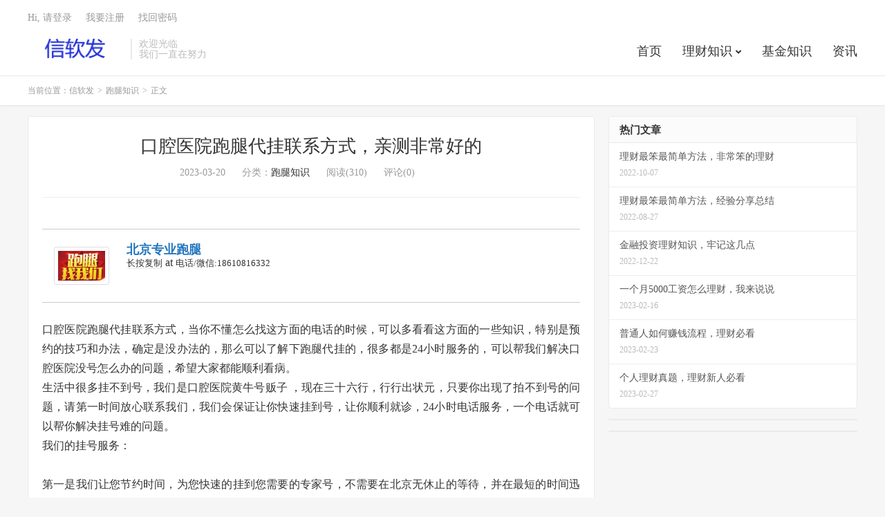

--- FILE ---
content_type: text/html; charset=UTF-8
request_url: http://www.xinruanfa.com/5244.html
body_size: 9982
content:
<!DOCTYPE HTML>
<html lang="zh-CN">
<head>
<meta charset="UTF-8">
<link rel="dns-prefetch" href="//apps.bdimg.com">
<meta http-equiv="X-UA-Compatible" content="IE=edge">
<meta name="viewport" content="width=device-width, initial-scale=1.0, user-scalable=0, minimum-scale=1.0, maximum-scale=1.0">
<meta name="apple-mobile-web-app-title" content="信软发">
<meta http-equiv="Cache-Control" content="no-siteapp">
<title>口腔医院跑腿代挂联系方式，亲测非常好的-信软发</title>
<meta name='robots' content='max-image-preview:large' />
<link rel="alternate" title="oEmbed (JSON)" type="application/json+oembed" href="http://www.xinruanfa.com/wp-json/oembed/1.0/embed?url=http%3A%2F%2Fwww.xinruanfa.com%2F5244.html" />
<link rel="alternate" title="oEmbed (XML)" type="text/xml+oembed" href="http://www.xinruanfa.com/wp-json/oembed/1.0/embed?url=http%3A%2F%2Fwww.xinruanfa.com%2F5244.html&#038;format=xml" />
<style id='wp-img-auto-sizes-contain-inline-css' type='text/css'>
img:is([sizes=auto i],[sizes^="auto," i]){contain-intrinsic-size:3000px 1500px}
/*# sourceURL=wp-img-auto-sizes-contain-inline-css */
</style>
<style id='wp-block-library-inline-css' type='text/css'>
:root{--wp-block-synced-color:#7a00df;--wp-block-synced-color--rgb:122,0,223;--wp-bound-block-color:var(--wp-block-synced-color);--wp-editor-canvas-background:#ddd;--wp-admin-theme-color:#007cba;--wp-admin-theme-color--rgb:0,124,186;--wp-admin-theme-color-darker-10:#006ba1;--wp-admin-theme-color-darker-10--rgb:0,107,160.5;--wp-admin-theme-color-darker-20:#005a87;--wp-admin-theme-color-darker-20--rgb:0,90,135;--wp-admin-border-width-focus:2px}@media (min-resolution:192dpi){:root{--wp-admin-border-width-focus:1.5px}}.wp-element-button{cursor:pointer}:root .has-very-light-gray-background-color{background-color:#eee}:root .has-very-dark-gray-background-color{background-color:#313131}:root .has-very-light-gray-color{color:#eee}:root .has-very-dark-gray-color{color:#313131}:root .has-vivid-green-cyan-to-vivid-cyan-blue-gradient-background{background:linear-gradient(135deg,#00d084,#0693e3)}:root .has-purple-crush-gradient-background{background:linear-gradient(135deg,#34e2e4,#4721fb 50%,#ab1dfe)}:root .has-hazy-dawn-gradient-background{background:linear-gradient(135deg,#faaca8,#dad0ec)}:root .has-subdued-olive-gradient-background{background:linear-gradient(135deg,#fafae1,#67a671)}:root .has-atomic-cream-gradient-background{background:linear-gradient(135deg,#fdd79a,#004a59)}:root .has-nightshade-gradient-background{background:linear-gradient(135deg,#330968,#31cdcf)}:root .has-midnight-gradient-background{background:linear-gradient(135deg,#020381,#2874fc)}:root{--wp--preset--font-size--normal:16px;--wp--preset--font-size--huge:42px}.has-regular-font-size{font-size:1em}.has-larger-font-size{font-size:2.625em}.has-normal-font-size{font-size:var(--wp--preset--font-size--normal)}.has-huge-font-size{font-size:var(--wp--preset--font-size--huge)}.has-text-align-center{text-align:center}.has-text-align-left{text-align:left}.has-text-align-right{text-align:right}.has-fit-text{white-space:nowrap!important}#end-resizable-editor-section{display:none}.aligncenter{clear:both}.items-justified-left{justify-content:flex-start}.items-justified-center{justify-content:center}.items-justified-right{justify-content:flex-end}.items-justified-space-between{justify-content:space-between}.screen-reader-text{border:0;clip-path:inset(50%);height:1px;margin:-1px;overflow:hidden;padding:0;position:absolute;width:1px;word-wrap:normal!important}.screen-reader-text:focus{background-color:#ddd;clip-path:none;color:#444;display:block;font-size:1em;height:auto;left:5px;line-height:normal;padding:15px 23px 14px;text-decoration:none;top:5px;width:auto;z-index:100000}html :where(.has-border-color){border-style:solid}html :where([style*=border-top-color]){border-top-style:solid}html :where([style*=border-right-color]){border-right-style:solid}html :where([style*=border-bottom-color]){border-bottom-style:solid}html :where([style*=border-left-color]){border-left-style:solid}html :where([style*=border-width]){border-style:solid}html :where([style*=border-top-width]){border-top-style:solid}html :where([style*=border-right-width]){border-right-style:solid}html :where([style*=border-bottom-width]){border-bottom-style:solid}html :where([style*=border-left-width]){border-left-style:solid}html :where(img[class*=wp-image-]){height:auto;max-width:100%}:where(figure){margin:0 0 1em}html :where(.is-position-sticky){--wp-admin--admin-bar--position-offset:var(--wp-admin--admin-bar--height,0px)}@media screen and (max-width:600px){html :where(.is-position-sticky){--wp-admin--admin-bar--position-offset:0px}}

/*# sourceURL=wp-block-library-inline-css */
</style><style id='wp-block-list-inline-css' type='text/css'>
ol,ul{box-sizing:border-box}:root :where(.wp-block-list.has-background){padding:1.25em 2.375em}
/*# sourceURL=http://www.xinruanfa.com/wp-includes/blocks/list/style.min.css */
</style>
<style id='wp-block-group-inline-css' type='text/css'>
.wp-block-group{box-sizing:border-box}:where(.wp-block-group.wp-block-group-is-layout-constrained){position:relative}
/*# sourceURL=http://www.xinruanfa.com/wp-includes/blocks/group/style.min.css */
</style>
<style id='global-styles-inline-css' type='text/css'>
:root{--wp--preset--aspect-ratio--square: 1;--wp--preset--aspect-ratio--4-3: 4/3;--wp--preset--aspect-ratio--3-4: 3/4;--wp--preset--aspect-ratio--3-2: 3/2;--wp--preset--aspect-ratio--2-3: 2/3;--wp--preset--aspect-ratio--16-9: 16/9;--wp--preset--aspect-ratio--9-16: 9/16;--wp--preset--color--black: #000000;--wp--preset--color--cyan-bluish-gray: #abb8c3;--wp--preset--color--white: #ffffff;--wp--preset--color--pale-pink: #f78da7;--wp--preset--color--vivid-red: #cf2e2e;--wp--preset--color--luminous-vivid-orange: #ff6900;--wp--preset--color--luminous-vivid-amber: #fcb900;--wp--preset--color--light-green-cyan: #7bdcb5;--wp--preset--color--vivid-green-cyan: #00d084;--wp--preset--color--pale-cyan-blue: #8ed1fc;--wp--preset--color--vivid-cyan-blue: #0693e3;--wp--preset--color--vivid-purple: #9b51e0;--wp--preset--gradient--vivid-cyan-blue-to-vivid-purple: linear-gradient(135deg,rgb(6,147,227) 0%,rgb(155,81,224) 100%);--wp--preset--gradient--light-green-cyan-to-vivid-green-cyan: linear-gradient(135deg,rgb(122,220,180) 0%,rgb(0,208,130) 100%);--wp--preset--gradient--luminous-vivid-amber-to-luminous-vivid-orange: linear-gradient(135deg,rgb(252,185,0) 0%,rgb(255,105,0) 100%);--wp--preset--gradient--luminous-vivid-orange-to-vivid-red: linear-gradient(135deg,rgb(255,105,0) 0%,rgb(207,46,46) 100%);--wp--preset--gradient--very-light-gray-to-cyan-bluish-gray: linear-gradient(135deg,rgb(238,238,238) 0%,rgb(169,184,195) 100%);--wp--preset--gradient--cool-to-warm-spectrum: linear-gradient(135deg,rgb(74,234,220) 0%,rgb(151,120,209) 20%,rgb(207,42,186) 40%,rgb(238,44,130) 60%,rgb(251,105,98) 80%,rgb(254,248,76) 100%);--wp--preset--gradient--blush-light-purple: linear-gradient(135deg,rgb(255,206,236) 0%,rgb(152,150,240) 100%);--wp--preset--gradient--blush-bordeaux: linear-gradient(135deg,rgb(254,205,165) 0%,rgb(254,45,45) 50%,rgb(107,0,62) 100%);--wp--preset--gradient--luminous-dusk: linear-gradient(135deg,rgb(255,203,112) 0%,rgb(199,81,192) 50%,rgb(65,88,208) 100%);--wp--preset--gradient--pale-ocean: linear-gradient(135deg,rgb(255,245,203) 0%,rgb(182,227,212) 50%,rgb(51,167,181) 100%);--wp--preset--gradient--electric-grass: linear-gradient(135deg,rgb(202,248,128) 0%,rgb(113,206,126) 100%);--wp--preset--gradient--midnight: linear-gradient(135deg,rgb(2,3,129) 0%,rgb(40,116,252) 100%);--wp--preset--font-size--small: 13px;--wp--preset--font-size--medium: 20px;--wp--preset--font-size--large: 36px;--wp--preset--font-size--x-large: 42px;--wp--preset--spacing--20: 0.44rem;--wp--preset--spacing--30: 0.67rem;--wp--preset--spacing--40: 1rem;--wp--preset--spacing--50: 1.5rem;--wp--preset--spacing--60: 2.25rem;--wp--preset--spacing--70: 3.38rem;--wp--preset--spacing--80: 5.06rem;--wp--preset--shadow--natural: 6px 6px 9px rgba(0, 0, 0, 0.2);--wp--preset--shadow--deep: 12px 12px 50px rgba(0, 0, 0, 0.4);--wp--preset--shadow--sharp: 6px 6px 0px rgba(0, 0, 0, 0.2);--wp--preset--shadow--outlined: 6px 6px 0px -3px rgb(255, 255, 255), 6px 6px rgb(0, 0, 0);--wp--preset--shadow--crisp: 6px 6px 0px rgb(0, 0, 0);}:where(.is-layout-flex){gap: 0.5em;}:where(.is-layout-grid){gap: 0.5em;}body .is-layout-flex{display: flex;}.is-layout-flex{flex-wrap: wrap;align-items: center;}.is-layout-flex > :is(*, div){margin: 0;}body .is-layout-grid{display: grid;}.is-layout-grid > :is(*, div){margin: 0;}:where(.wp-block-columns.is-layout-flex){gap: 2em;}:where(.wp-block-columns.is-layout-grid){gap: 2em;}:where(.wp-block-post-template.is-layout-flex){gap: 1.25em;}:where(.wp-block-post-template.is-layout-grid){gap: 1.25em;}.has-black-color{color: var(--wp--preset--color--black) !important;}.has-cyan-bluish-gray-color{color: var(--wp--preset--color--cyan-bluish-gray) !important;}.has-white-color{color: var(--wp--preset--color--white) !important;}.has-pale-pink-color{color: var(--wp--preset--color--pale-pink) !important;}.has-vivid-red-color{color: var(--wp--preset--color--vivid-red) !important;}.has-luminous-vivid-orange-color{color: var(--wp--preset--color--luminous-vivid-orange) !important;}.has-luminous-vivid-amber-color{color: var(--wp--preset--color--luminous-vivid-amber) !important;}.has-light-green-cyan-color{color: var(--wp--preset--color--light-green-cyan) !important;}.has-vivid-green-cyan-color{color: var(--wp--preset--color--vivid-green-cyan) !important;}.has-pale-cyan-blue-color{color: var(--wp--preset--color--pale-cyan-blue) !important;}.has-vivid-cyan-blue-color{color: var(--wp--preset--color--vivid-cyan-blue) !important;}.has-vivid-purple-color{color: var(--wp--preset--color--vivid-purple) !important;}.has-black-background-color{background-color: var(--wp--preset--color--black) !important;}.has-cyan-bluish-gray-background-color{background-color: var(--wp--preset--color--cyan-bluish-gray) !important;}.has-white-background-color{background-color: var(--wp--preset--color--white) !important;}.has-pale-pink-background-color{background-color: var(--wp--preset--color--pale-pink) !important;}.has-vivid-red-background-color{background-color: var(--wp--preset--color--vivid-red) !important;}.has-luminous-vivid-orange-background-color{background-color: var(--wp--preset--color--luminous-vivid-orange) !important;}.has-luminous-vivid-amber-background-color{background-color: var(--wp--preset--color--luminous-vivid-amber) !important;}.has-light-green-cyan-background-color{background-color: var(--wp--preset--color--light-green-cyan) !important;}.has-vivid-green-cyan-background-color{background-color: var(--wp--preset--color--vivid-green-cyan) !important;}.has-pale-cyan-blue-background-color{background-color: var(--wp--preset--color--pale-cyan-blue) !important;}.has-vivid-cyan-blue-background-color{background-color: var(--wp--preset--color--vivid-cyan-blue) !important;}.has-vivid-purple-background-color{background-color: var(--wp--preset--color--vivid-purple) !important;}.has-black-border-color{border-color: var(--wp--preset--color--black) !important;}.has-cyan-bluish-gray-border-color{border-color: var(--wp--preset--color--cyan-bluish-gray) !important;}.has-white-border-color{border-color: var(--wp--preset--color--white) !important;}.has-pale-pink-border-color{border-color: var(--wp--preset--color--pale-pink) !important;}.has-vivid-red-border-color{border-color: var(--wp--preset--color--vivid-red) !important;}.has-luminous-vivid-orange-border-color{border-color: var(--wp--preset--color--luminous-vivid-orange) !important;}.has-luminous-vivid-amber-border-color{border-color: var(--wp--preset--color--luminous-vivid-amber) !important;}.has-light-green-cyan-border-color{border-color: var(--wp--preset--color--light-green-cyan) !important;}.has-vivid-green-cyan-border-color{border-color: var(--wp--preset--color--vivid-green-cyan) !important;}.has-pale-cyan-blue-border-color{border-color: var(--wp--preset--color--pale-cyan-blue) !important;}.has-vivid-cyan-blue-border-color{border-color: var(--wp--preset--color--vivid-cyan-blue) !important;}.has-vivid-purple-border-color{border-color: var(--wp--preset--color--vivid-purple) !important;}.has-vivid-cyan-blue-to-vivid-purple-gradient-background{background: var(--wp--preset--gradient--vivid-cyan-blue-to-vivid-purple) !important;}.has-light-green-cyan-to-vivid-green-cyan-gradient-background{background: var(--wp--preset--gradient--light-green-cyan-to-vivid-green-cyan) !important;}.has-luminous-vivid-amber-to-luminous-vivid-orange-gradient-background{background: var(--wp--preset--gradient--luminous-vivid-amber-to-luminous-vivid-orange) !important;}.has-luminous-vivid-orange-to-vivid-red-gradient-background{background: var(--wp--preset--gradient--luminous-vivid-orange-to-vivid-red) !important;}.has-very-light-gray-to-cyan-bluish-gray-gradient-background{background: var(--wp--preset--gradient--very-light-gray-to-cyan-bluish-gray) !important;}.has-cool-to-warm-spectrum-gradient-background{background: var(--wp--preset--gradient--cool-to-warm-spectrum) !important;}.has-blush-light-purple-gradient-background{background: var(--wp--preset--gradient--blush-light-purple) !important;}.has-blush-bordeaux-gradient-background{background: var(--wp--preset--gradient--blush-bordeaux) !important;}.has-luminous-dusk-gradient-background{background: var(--wp--preset--gradient--luminous-dusk) !important;}.has-pale-ocean-gradient-background{background: var(--wp--preset--gradient--pale-ocean) !important;}.has-electric-grass-gradient-background{background: var(--wp--preset--gradient--electric-grass) !important;}.has-midnight-gradient-background{background: var(--wp--preset--gradient--midnight) !important;}.has-small-font-size{font-size: var(--wp--preset--font-size--small) !important;}.has-medium-font-size{font-size: var(--wp--preset--font-size--medium) !important;}.has-large-font-size{font-size: var(--wp--preset--font-size--large) !important;}.has-x-large-font-size{font-size: var(--wp--preset--font-size--x-large) !important;}
/*# sourceURL=global-styles-inline-css */
</style>

<style id='classic-theme-styles-inline-css' type='text/css'>
/*! This file is auto-generated */
.wp-block-button__link{color:#fff;background-color:#32373c;border-radius:9999px;box-shadow:none;text-decoration:none;padding:calc(.667em + 2px) calc(1.333em + 2px);font-size:1.125em}.wp-block-file__button{background:#32373c;color:#fff;text-decoration:none}
/*# sourceURL=/wp-includes/css/classic-themes.min.css */
</style>
<link rel='stylesheet' id='_bootstrap-css' href='http://www.xinruanfa.com/wp-content/themes/dux/css/bootstrap.min.css?ver=7.8' type='text/css' media='all' />
<link rel='stylesheet' id='_fontawesome-css' href='http://www.xinruanfa.com/wp-content/themes/dux/css/font-awesome.min.css?ver=7.8' type='text/css' media='all' />
<link rel='stylesheet' id='_main-css' href='http://www.xinruanfa.com/wp-content/themes/dux/css/main.css?ver=7.8' type='text/css' media='all' />
<script type="text/javascript" src="http://www.xinruanfa.com/wp-content/themes/dux/js/libs/jquery.min.js?ver=7.8" id="jquery-js"></script>
<link rel="https://api.w.org/" href="http://www.xinruanfa.com/wp-json/" /><link rel="alternate" title="JSON" type="application/json" href="http://www.xinruanfa.com/wp-json/wp/v2/posts/5244" /><link rel="canonical" href="http://www.xinruanfa.com/5244.html" />

<!-- StarBox - the Author Box for Humans 3.5.4, visit: https://wordpress.org/plugins/starbox/ -->
<!-- /StarBox - the Author Box for Humans -->

<link rel='stylesheet' id='7307e5daae-css' href='http://www.xinruanfa.com/wp-content/plugins/starbox/themes/minimal/css/frontend.min.css?ver=3.5.4' type='text/css' media='all' />
<link rel='stylesheet' id='9050c13e9f-css' href='http://www.xinruanfa.com/wp-content/plugins/starbox/themes/admin/css/hidedefault.min.css?ver=3.5.4' type='text/css' media='all' />
                <style>
                    @media print{
                        body{display:none}
                    }
                </style>

                <script type="text/javascript">

                    document.onkeydown = function () {
                        if ((window.event && window.event.keyCode == 80) || ((event.ctrlKey))) {
                            event.keyCode = 0;
                            event.returnValue = false;
                            return false;
                        }
                    };
                </script>
                                <script type="text/javascript">

                    document.onkeydown = function () {
                        if ((window.event && window.event.keyCode == 65) || ((event.ctrlKey))) {
                            event.keyCode = 0;
                            event.returnValue = false;
                            return false;
                        }
                    };
                </script>
                                <script type="text/javascript">
                    document.onkeydown = function () {
                        if ((window.event && window.event.keyCode == 123) || ((event.ctrlKey) || (window.event.keycode == 67))) {
                            event.keyCode = 0;
                            event.returnValue = false;
                            return false;
                        }
                    };
                </script>
                <meta name="keywords" content="跑腿知识">
<meta name="description" content="口腔医院跑腿代挂联系方式，当你不懂怎么找这方面的电话的时候，可以多看看这方面的一些知识，特别是预约的技巧和办法，确定是没办法的，那么可以了解下跑腿代挂的，很多都是24小时服务的，可以帮我们解决口腔医院没号怎么办的问题，希望大家都能顺利看病。 生活中很多挂不到号，我们是口腔医院黄牛号贩子 ，现在三十六行，行行出状元，只要">
<style>a:hover, .site-navbar li:hover > a, .site-navbar li.active a:hover, .site-navbar a:hover, .search-on .site-navbar li.navto-search a, .topbar a:hover, .site-nav li.current-menu-item > a, .site-nav li.current-menu-parent > a, .site-search-form a:hover, .branding-primary .btn:hover, .title .more a:hover, .excerpt h2 a:hover, .excerpt .meta a:hover, .excerpt-minic h2 a:hover, .excerpt-minic .meta a:hover, .article-content .wp-caption:hover .wp-caption-text, .article-content a, .article-nav a:hover, .relates a:hover, .widget_links li a:hover, .widget_categories li a:hover, .widget_ui_comments strong, .widget_ui_posts li a:hover .text, .widget_ui_posts .nopic .text:hover , .widget_meta ul a:hover, .tagcloud a:hover, .textwidget a, .textwidget a:hover, .sign h3, #navs .item li a, .url, .url:hover, .excerpt h2 a:hover span, .widget_ui_posts a:hover .text span, .widget-navcontent .item-01 li a:hover span, .excerpt-minic h2 a:hover span, .relates a:hover span,.fixnav > li.current-menu-item > a, .fixnav > li.current_page_item > a, .post-copyright-custom a,.karbar a,.logo-text a,.excerpt .post-like.actived,.widget_ui_topics .-text a:hover, .widget_ui_topics .-text a:hover .fa-chevron-right{color: #2276bf;}.btn-primary, .label-primary, .branding-primary, .post-copyright:hover, .article-tags a, .pagination ul > .active > a, .pagination ul > .active > span, .pagenav .current, .sign .close-link, .pagemenu li.active a, .pageheader, .resetpasssteps li.active, #navs h2, #navs nav, .btn-primary:hover, .btn-primary:focus, .btn-primary:active, .btn-primary.active, .open > .dropdown-toggle.btn-primary, .tag-clouds a:hover,.karbar li:first-child a,.karbar a:hover,.cat-filter h1:before{background-color: #2276bf;}.btn-primary, .search-input:focus, #bdcs .bdcs-search-form-input:focus, #submit, .plinks ul li a:hover,.btn-primary:hover, .btn-primary:focus, .btn-primary:active, .btn-primary.active, .open > .dropdown-toggle.btn-primary,.karbar a,.widget_ui_topics .-text a:hover{border-color: #2276bf;}.search-btn, .label-primary, #bdcs .bdcs-search-form-submit, #submit{background-color: #2276bf;}@media (max-width: 720px) {.site-navbar li.active a, .site-navbar li.active a:hover, .m-nav-show .m-icon-nav{color: #2276bf;}}@media (max-width: 480px) {.pagination ul > li.next-page a{background-color:#2276bf;}}.post-actions .action.action-like,.pagemenu li.current-menu-item > a{background-color: #2276bf;}.catleader h1{border-left-color: #2276bf;}.loop-product-filters ul .current-cat>a{color: #2276bf;}@media (max-width: 640px) {.karbar-m-on .karbar{border-top-color: #2276bf;background-color: #2276bf;}.karbar-m-on .karbar ul li a{background-color: #2276bf;}}</style><link rel="shortcut icon" href="http://www.xinruanfa.com/favicon.ico">
<!--[if lt IE 9]><script src="http://www.xinruanfa.com/wp-content/themes/dux/js/libs/html5.min.js"></script><![endif]-->
</head>
<body class="wp-singular post-template-default single single-post postid-5244 single-format-standard wp-theme-dux home m-excerpt-cat m-excerpt-time p_indent site-layout-2 text-justify-on m-sidebar m-user-on">
<header class="header">
	<div class="container">
		<div class="logo"><a href="http://www.xinruanfa.com" title="信软发-为您发现更多实用的理财知识"><img src="http://www.xinruanfa.com/wp-content/uploads/2022/06/888.png" alt="信软发-为您发现更多实用的理财知识">信软发</a></div>		<div class="brand">欢迎光临<br>我们一直在努力</div>		<ul class="site-nav site-navbar">
			<li id="menu-item-17" class="menu-item menu-item-type-custom menu-item-object-custom menu-item-home menu-item-17"><a href="http://www.xinruanfa.com/">首页</a></li>
<li id="menu-item-29" class="menu-item menu-item-type-taxonomy menu-item-object-category menu-item-has-children menu-item-29"><a href="http://www.xinruanfa.com/cat/uncategorized">理财知识</a>
<ul class="sub-menu">
	<li id="menu-item-44" class="menu-item menu-item-type-taxonomy menu-item-object-category menu-item-44"><a href="http://www.xinruanfa.com/cat/uncategorized/gerenlicai">个人理财</a></li>
</ul>
</li>
<li id="menu-item-19" class="menu-item menu-item-type-taxonomy menu-item-object-category menu-item-19"><a href="http://www.xinruanfa.com/cat/jijinzhishi">基金知识</a></li>
<li id="menu-item-20" class="menu-item menu-item-type-taxonomy menu-item-object-category menu-item-20"><a href="http://www.xinruanfa.com/cat/zixuntoutiao">资讯</a></li>
					</ul>
				<div class="topbar">
			<ul class="site-nav topmenu">
											</ul>
											<a rel="nofollow" href="javascript:;" class="signin-loader">Hi, 请登录</a>
				&nbsp; &nbsp; <a rel="nofollow" href="javascript:;" class="signup-loader">我要注册</a>
				&nbsp; &nbsp; <a rel="nofollow" href="http://www.xinruanfa.com/mimazhongzhi">找回密码</a>
					</div>
													<a rel="nofollow" href="javascript:;" class="signin-loader m-icon-user"><i class="fa fa-user"></i></a>
						</div>
</header>
<div class="site-search">
	<div class="container">
		<form method="get" class="site-search-form" action="http://www.xinruanfa.com/" ><input class="search-input" name="s" type="text" placeholder="输入关键字" value="" required="required"><button class="search-btn" type="submit"><i class="fa fa-search"></i></button></form>	</div>
</div>
	<div class="breadcrumbs">
		<div class="container">当前位置：<a href="http://www.xinruanfa.com">信软发</a> <small>></small> <a href="http://www.xinruanfa.com/cat/paotuizhishi">跑腿知识</a> <small>></small> 正文</div>
	</div>
<section class="container">
	<div class="content-wrap">
	<div class="content">
				<header class="article-header">
			<h1 class="article-title"><a href="http://www.xinruanfa.com/5244.html">口腔医院跑腿代挂联系方式，亲测非常好的</a></h1>
			<div class="article-meta">
				<span class="item">2023-03-20</span>
												<span class="item">分类：<a href="http://www.xinruanfa.com/cat/paotuizhishi" rel="category tag">跑腿知识</a></span>
				<span class="item post-views">阅读(310)</span>				<span class="item">评论(0)</span>				<span class="item"></span>
			</div>
		</header>
		<article class="article-content">
									
                         <div class="abh_box abh_box_up abh_box_minimal"><ul class="abh_tabs"> <li class="abh_about abh_active"><a href="#abh_about">About</a></li> <li class="abh_posts"><a href="#abh_posts">Latest Posts</a></li></ul><div class="abh_tab_content"><section class="vcard author abh_about_tab abh_tab" itemscope itemprop="author" itemtype="https://schema.org/Person" style="display:block"><div class="abh_image" itemscope itemtype="https://schema.org/ImageObject"><a href = "http://www.xinruanfa.com/author/18610816332" class="url" title = "北京专业跑腿" > <img decoding="async" src="http://www.xinruanfa.com/wp-content/uploads/gravatar/230305094820.png" class="photo" width="250" alt="北京专业跑腿" /></a > </div><div class="abh_social"> </div><div class="abh_text"><div class="abh_name fn name" itemprop="name" ><a href="http://www.xinruanfa.com/author/18610816332" class="url">北京专业跑腿</a></div><div class="abh_job" ><span class="title" >长按复制</span> at <span class="org" >电话/微信:18610816332</span></div><div class="description note abh_description" itemprop="description" ></div></div> </section><section class="abh_posts_tab abh_tab" ><div class="abh_image"><a href="http://www.xinruanfa.com/author/18610816332" class="url" title="北京专业跑腿"><img decoding="async" src="http://www.xinruanfa.com/wp-content/uploads/gravatar/230305094820.png" class="photo" width="250" alt="北京专业跑腿" /></a></div><div class="abh_social"> </div><div class="abh_text"><div class="abh_name" >Latest posts by 北京专业跑腿 <span class="abh_allposts">(<a href="http://www.xinruanfa.com/author/18610816332">see all</a>)</span></div><div class="abh_description note" ><ul>				<li>					<a href="http://www.xinruanfa.com/81556.html">宣武医院代挂电话，有种办法</a><span> - 2026年1月16日</span>				</li>				<li>					<a href="http://www.xinruanfa.com/81543.html">广安门医院代办预约，一对一跑腿</a><span> - 2026年1月15日</span>				</li>				<li>					<a href="http://www.xinruanfa.com/81531.html">首都肿瘤医院跑腿代挂号，经验必看</a><span> - 2026年1月13日</span>				</li></ul></div></div> </section></div> </div><div>
<div>口腔医院跑腿代挂联系方式，当你不懂怎么找这方面的电话的时候，可以多看看这方面的一些知识，特别是预约的技巧和办法，确定是没办法的，那么可以了解下跑腿代挂的，很多都是24小时服务的，可以帮我们解决口腔医院没号怎么办的问题，希望大家都能顺利看病。<br />
生活中很多挂不到号，我们是口腔医院黄牛号贩子 ，现在三十六行，行行出状元，只要你出现了拍不到号的问题，请第一时间放心联系我们，我们会保证让你快速挂到号，让你顺利就诊，24小时电话服务，一个电话就可以帮你解决挂号难的问题。</div>
<div><span style="border-style: initial;border-color: initial;text-align: left">我们的挂号服务：</span><br style="text-align: left;padding: 0px;margin: 0px;border: 0px initial initial" /><span style="text-align: left"><br />
第一是我们让您节约时间，为您快速的挂到您需要的专家号，不需要在北京无休止的等待，并在最短的时间迅速的能够看上病。</span><br style="text-align: left;padding: 0px;margin: 0px;border: 0px initial initial" /><span style="text-align: left"><br />
第二是我们让您节约金钱，省去在北京高昂的住宿吃饭的费用，让病人和家属根据预约挂号的时间到北京的医院找大夫看病。</span><br style="text-align: left;padding: 0px;margin: 0px;border: 0px initial initial" /><span style="text-align: left"><br />
第三是挂到最权威的专家号，我们通过专业渠道和专业的人员为您需要的号，让专家给您在最短的时间找到最适合的专家，能够及时诊断患者的病情，避免因为找不到合适的专家而出现误诊，耽误病情。</span><br style="text-align: left;padding: 0px;margin: 0px;border: 0px initial initial" /><span style="text-align: left"><br />
第四是加急做检查和出结果，我们可以让患者在北京的任何三甲医院加急做检查和出结果，省去了患者长时间的排队等待。在北京的三甲医院当中，因为有一些检查标本是全国医院送来的，需要长时间的等待，有一部分检查需要预约1-3个月时间才能做上，我们的服务省去了使患者和家</p>
<p>属需要长时间的排队。</span><br style="text-align: left;padding: 0px;margin: 0px;border: 0px initial initial" /><span style="text-align: left"><br />
第五是快速安排手术，让你在一周之内做上手术。北京所以医院的患者做办理完住院手续之后，需要长时间的排队等待才能有床位做手术。</span><br style="text-align: left;padding: 0px;margin: 0px;border: 0px initial initial" /><span style="text-align: left"><br />
第六是我们可以根据患者的需要，点名专家做手术。保证专家亲自操刀，尽量避免助手医生练手，导致术后出现并发症和其他不良症状。</span></p>
<div style="text-align: center"><img decoding="async" src="http://www.xinruanfa.com/wp-content/uploads/2023/02/6j2wj.png" border="0" /></p>
</div>
</div>
<div>在北京看病如果想找口腔医院黄牛的电话，那么在这方面，我们有提供专业的服务，特别是对于外地在北京就医的时候，有时候不熟悉路，好不容易到医院都没号了，这时候黄牛挂号电话，就帮上忙了，下面介绍一些到医院挂号一些注意事项。</div>
<div>
<div>住院探视提示</div>
<div></div>
<div>尊敬的住院患者及家属：</div>
<div></div>
<div>请您尽量减少探视，如需探视，请尽量缩短探视时间，探视时间为15:00-17:00。</div>
<div></div>
<div>探视人员请正确佩戴口罩并进行手卫生。</div>
<div></div>
<div>请您进入院区时，主动配合医院进行体温测量并服从管理。</div>
<div></div>
<div>近两周内有湖北旅行史或居住史；或14天内曾经接触过来自湖北的发热、伴有呼吸道症状患者的人员，谢绝探视！</div>
<div></div>
<div>有发热（体温超过37.2℃）、咳嗽等呼吸道症状者，谢绝探视！</div>
<p><span>北京儿童医院挂号看病提示</p>
<p>提醒患儿家长，像普通感冒等常见病家长们可合理安排时间，尽量避开就诊高峰。此外，近日高温天气持续来袭，家长应尽量为孩子创造舒适凉爽的环境，预防中暑、晒伤及热伤风等疾病。暑期也是儿童车祸、溺水、跌伤、烫伤等各种意外伤害的高发期，家长一定要提高防范意识，避免危险发生!</span><br />
口腔医院跑腿代挂联系方式，如果你还不知道怎么挂号，没挂号的时候，那么就要第一时间联系我们，这样才能不耽误时间，白跑一趟，特别是对于外地，来趟北京不容易，这时候就找我们给你解决，那你能快速到医院看病。</div>
</div>
					</article>
						            <div class="post-actions">
            	<a href="javascript:;" etap="like" class="post-like action action-like" data-pid="5244"><i class="fa fa-thumbs-o-up"></i>赞(<span>0</span>)</a>            	            	            </div>
        		<div class="post-copyright">未经允许不得转载：<a href="http://www.xinruanfa.com">信软发</a> &raquo; <a href="http://www.xinruanfa.com/5244.html">口腔医院跑腿代挂联系方式，亲测非常好的</a></div>		
		
		<div class="article-tags"></div>
		
		
		            <nav class="article-nav">
                <span class="article-nav-prev">上一篇<br><a href="http://www.xinruanfa.com/5242.html" rel="prev">首都各大医院黄牛电话,免费提供咨询</a></span>
                <span class="article-nav-next">下一篇<br><a href="http://www.xinruanfa.com/5246.html" rel="next">同仁医院如何挂到，门口等待</a></span>
            </nav>
        
				<div class="relates relates-text"><div class="title"><h3>相关推荐</h3></div><ul><li>暂无文章</li></ul></div>					</div>
	</div>
	<div class="sidebar">
<div class="widget widget_ui_posts"><h3>热门文章</h3><ul class="nopic"><li><a href="http://www.xinruanfa.com/1522.html"><span class="text">理财最笨最简单方法，非常笨的理财</span><span class="muted">2022-10-07</span></a></li><li><a href="http://www.xinruanfa.com/546.html"><span class="text">理财最笨最简单方法，经验分享总结</span><span class="muted">2022-08-27</span></a></li><li><a href="http://www.xinruanfa.com/2078.html"><span class="text">金融投资理财知识，牢记这几点</span><span class="muted">2022-12-22</span></a></li><li><a href="http://www.xinruanfa.com/2312.html"><span class="text">一个月5000工资怎么理财，我来说说</span><span class="muted">2023-02-16</span></a></li><li><a href="http://www.xinruanfa.com/2600.html"><span class="text">普通人如何赚钱流程，理财必看</span><span class="muted">2023-02-23</span></a></li><li><a href="http://www.xinruanfa.com/2923.html"><span class="text">个人理财真题，理财新人必看</span><span class="muted">2023-02-27</span></a></li></ul></div><div class="widget widget_block">
<div class="wp-block-group"><div class="wp-block-group__inner-container is-layout-flow wp-block-group-is-layout-flow">
<ul class="wp-block-list"><li></li></ul>
</div></div>
</div><div class="widget widget_block">
<div class="wp-block-group"><div class="wp-block-group__inner-container is-layout-flow wp-block-group-is-layout-flow"></div></div>
</div></div></section>


<footer class="footer">
	<div class="container">
						<p>&copy; 2010-2026 &nbsp; <a href="http://www.xinruanfa.com">信软发</a> &nbsp; <a href="http://www.xinruanfa.com/guanyuwomen">联系我们
<a href="http://www.xinruanfa.com/sitemap.xml">网站地图</a>
<a href="http://beian.miit.gov.cn">闽ICP备2022007889号</p>
				<script>
var _hmt = _hmt || [];
(function() {
  var hm = document.createElement("script");
  hm.src = "https://hm.baidu.com/hm.js?451ba3d0343e82b519699fb361b864a3";
  var s = document.getElementsByTagName("script")[0]; 
  s.parentNode.insertBefore(hm, s);
})();
</script>	</div>
</footer>



<script>window.TBUI={"www":"http:\/\/www.xinruanfa.com","uri":"http:\/\/www.xinruanfa.com\/wp-content\/themes\/dux","ajaxurl":"http:\/\/www.xinruanfa.com\/wp-admin\/admin-ajax.php","ver":"7.8","roll":"1 2","ajaxpager":"0","fullimage":"1","url_rp":"http:\/\/www.xinruanfa.com\/mimazhongzhi","captcha":0,"captcha_appid":"","captcha_comment":1}</script>
<script type="speculationrules">
{"prefetch":[{"source":"document","where":{"and":[{"href_matches":"/*"},{"not":{"href_matches":["/wp-*.php","/wp-admin/*","/wp-content/uploads/*","/wp-content/*","/wp-content/plugins/*","/wp-content/themes/dux/*","/*\\?(.+)"]}},{"not":{"selector_matches":"a[rel~=\"nofollow\"]"}},{"not":{"selector_matches":".no-prefetch, .no-prefetch a"}}]},"eagerness":"conservative"}]}
</script>
<script type="text/javascript" src="http://www.xinruanfa.com/wp-content/themes/dux/js/libs/bootstrap.min.js?ver=7.8" id="bootstrap-js"></script>
<script type="text/javascript" src="http://www.xinruanfa.com/wp-content/themes/dux/js/loader.js?ver=7.8" id="_loader-js"></script>
</body>
</html>